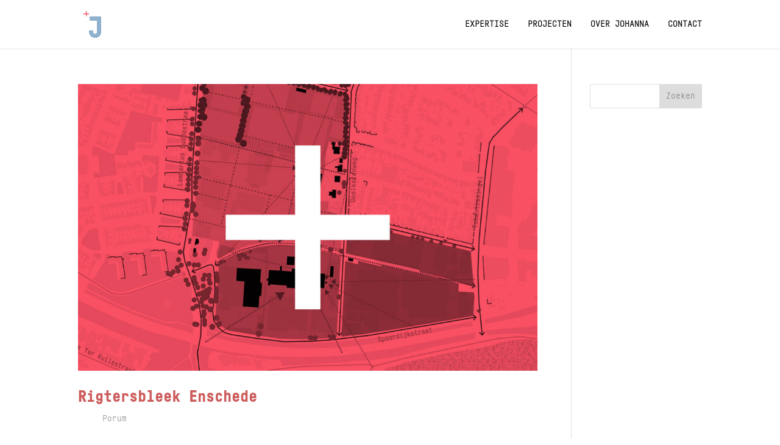

--- FILE ---
content_type: text/css
request_url: https://johannavandoorn.nl/wp-content/themes/JohannavanDoorn/style.css
body_size: 220
content:
/*
Theme Name:   JohannavanDoorn
Description:  Schrijf hier een korte omschrijving van je sub-thema
Author:       Porum
Author URL:   https://www.porum.nl
Template:     Divi
Version:      1.0
License:      GNU General Public License v2 or later
License URI:  http://www.gnu.org/licenses/gpl-2.0.html
Text Domain:  JohannavanDoorn
*/

/* Schrijf hier je eigen persoonlijke stylesheet */
